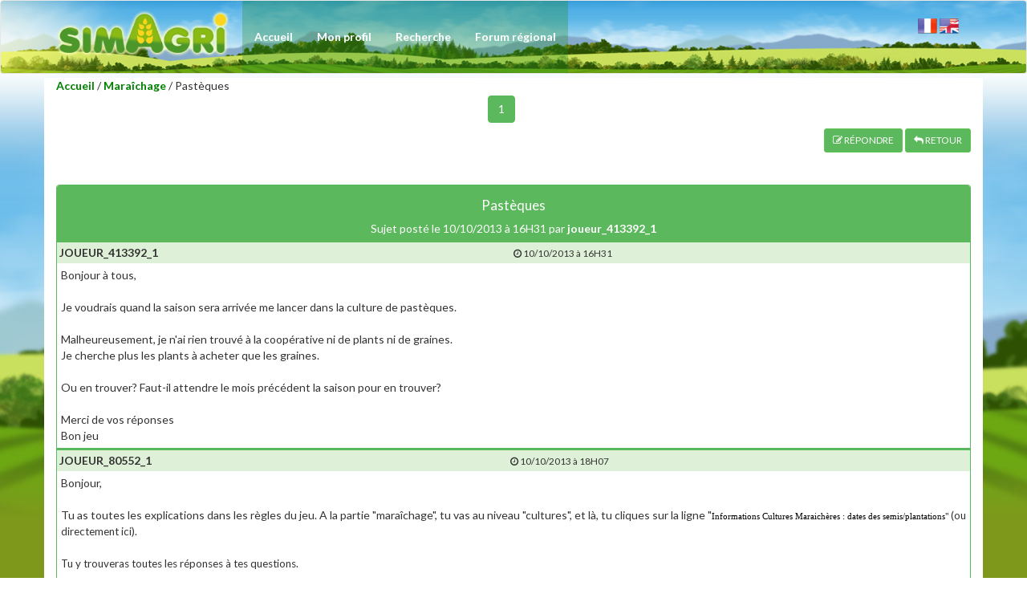

--- FILE ---
content_type: text/html; charset=iso-8859-1
request_url: https://forums.simagri.com/1513351-Pasteques-67-0-5-4-1-0.html
body_size: 5345
content:


<!DOCTYPE html>
<html>
<head>
<title>SimAgri - Pastèques </title>
<link href="https://fonts.googleapis.com/css?family=Lato:100italic,100,300italic,300,400italic,400,700italic,700,900italic,900" rel="stylesheet" type="text/css">
<LINK rel="Stylesheet" type="text/css" href="css/style.css?5">
<link href="css/bootstrap.css?2" rel="stylesheet">
<link rel="stylesheet" href="font-awesome/css/font-awesome.min.css" />
<meta name="viewport" content="width=device-width, initial-scale=0.7">
   <script src="js/jquery.js"></script>
<script src="js/bootstrap.js"></script>
<script type="text/javascript" src="scripts/front.js" ></script>
<!-- Script pour l'editeur -->
<LINK rel="Stylesheet" type="text/css" href="css/summernote.css?2">
<script type="text/javascript" src="scripts/summernote.js"></script>
<script type="text/javascript" src="scripts/popup.js"></script>
<script src="scripts/summernote-fr-FR.js"></script>
<script src="scripts/summernote-ext-emoji.js"></script>
<script language=javascript>
function MM_openWindow(theURL,winName,features) {
  window.open(theURL,winName,features);
}
</script>
</head>

<body leftmargin=0 topmargin=0>
<nav class="navbar navbar-default navbar-top fondnavdesktop" role="navigation" >
        <div class="container " >
            <div class="navbar-header fondnavmobile">
                <button type="button" class="navbar-toggle " data-toggle="collapse"  data-target=".navbar-ex1-collapse">
                    <span class="sr-only">Toggle navigation</span>
                    <i class="fa fa-align-justify"></i>
                </button>
               <a href="forum_accueil_v2.php" class="navbar-brand"><img src='images/menu/logo_header.png?2' border=0 class=hidden-sm> </a>
                <span class="visible-xs"><center><span style="color:#fff;"> <a href="forum_accueil_v2.php?lang=0" title="Français" data-toggle="tooltip" data-placement=bottom><img src="https://www.simagri.com/images/drapeau_fr.png" border=0 ></a> <a href="forum_accueil_v2.php?lang=1"  title="English" data-toggle="tooltip" data-placement=bottom><img src="https://www.simagri.com/images/drapeau_us.png" border=0></a></span></center></span>
            </div>

            <!-- Collect the nav links, forms, and other content for toggling -->
           
            <div class="collapse navbar-collapse navbar-ex1-collapse" >
                <ul class="nav navbar-nav navbar-right">
                    
                    <li >
                        <a href="forum_accueil_v2.php" >Accueil</a>
                    </li>
                    <li >
                        <a  href="javascript:alert('Vous devez être inscrit et identifié pour créer/modifier votre profil.')">Mon profil</a>
                    </li>
                    <li >
                        <a  href="forum_search.php">Recherche</a>
                    </li>
                    <li ><a href="javascript:alert('Vous devez être inscrit et identifié pour accéder au forum régional.');"><span class="visible-lg visible-xs ">Forum régional</span><span class="visible-sm visible-md">Régional</span></a></li>
                    
                </ul>
            </div>
             <div class="navbar-collapse collapse right">
            	   <span style="color:#fff;">
                   <br><a href="forum_accueil_v2.php?lang=0" title="Français" data-toggle="tooltip" data-placement=bottom><img src="https://www.simagri.com/images/drapeau_fr.png" border=0 ></a> <a href="forum_accueil_v2.php?lang=1"  title="English" data-toggle="tooltip" data-placement=bottom><img src="https://www.simagri.com/images/drapeau_us.png" border=0></a></span>
    
            
            
                
                
            </div>
            <!-- /.navbar-collapse -->
        </div>
        <!-- /.container -->
    </nav><script language=javascript>

function MM_openWindow(theURL,winName,features) {
  window.open(theURL,winName,features);
}
function FValider() {
	if ((forum.message.value.length==0) || (forum.message.value == "<br>")){
    	alert('Merci de saisir votre message.');
    	editor.focus();
    	return false;
    }
}

function FValiderSearchAuthor() {
    if (document.f_search_author.searchAuthor.value.length<5){
    	alert('Merci de saisir au moins 5 caractères du pseudo.');
    	document.f_search_author.searchAuthor.focus();
    	return false;
    }
}

function FCopiePseudo(text){
	$('#summernote').summernote('editor.saveRange');
	$('#summernote').summernote('editor.restoreRange');
	$('#summernote').summernote('editor.focus');
	$('#summernote').summernote('editor.insertText', text);
}

function FValiderModeration(liste,id) {
	if (liste.value > 0){
		if (confirm('Confirmer ?')){
			document.f_moderer.message.value=id;
			document.f_moderer.submit();
			return true;
		}
	}
	return false;
}
</script>
<div class="container colorwhite">

                  <a href="forum_accueil_v2.php" class=forum>Accueil</a> / <a href="forum_message_v2.php?id=3&c=67&r=0&numpage=1" class=forum>Maraîchage</a> / Pastèques                
                
                <center>
                <div class="row col-sm-12"><div class="pages"><ul class="pagination">
                                <li class=active><a href="">1</a></li>               

                                </ul></div></div>
                </center>
                
                 <div class="col-md-12 ">
                              
                                  <div class=row align="right"><a href="javascript:scrollToAnchor('new');" title="Répondre" data-toggle="tooltip" data-placement=bottom class="btn btn-primary btn-sm"><i class="fa fa-edit"></i> R&Eacute;PONDRE</a> <a href="forum_message_v2.php?id=3&c=67&r=0&numpage=1" title="Retour" class="btn btn-primary btn-sm" data-toggle="tooltip" data-placement=bottom><i class="fa fa-mail-reply"></i> RETOUR</a></div>
                                  <br>        
                          </div>
                          
               
                <div class=clearfix></div>
                <br>
                <div class="col-md-12">
                <div class="panel panel-primary row">
                      <div class="panel-heading text-center"> <h4>Pastèques </h4>
                               Sujet posté le 10/10/2013 à 16H31 par <b>joueur_413392_1</b></div>
                      <div class="panel-body" style="padding:0">
               
                
                			   <form name=f_moderer method=post action="forum_moderer.php?id2=1513351&c=67&r=0&nb=5&numpage=1&numpageListeSujet=4">
                			   <input type=hidden name=message value=0>
                                      <div width=100% style='border-bottom:solid #5cb85c 3px;min-height:80px'><div class="bg-success text-center" style="padding:3px;"><span class=pull-left><b>JOUEUR_413392_1</b>    </span>  <span class=small><i class="fa fa-clock-o"></i> 10/10/2013 à 16H31  </span></div><div style='background-color:#ffffff;padding:5px;'>Bonjour à tous, <br><br>Je voudrais quand la saison sera arrivée me lancer dans la culture de pastèques. <br><br>Malheureusement, je n'ai rien trouvé à la coopérative ni de plants ni de graines. <br>Je cherche plus les plants à acheter que les graines.<br><br>Ou en trouver? Faut-il attendre le mois précédent la saison pour en trouver? <br><br>Merci de vos réponses <br>Bon jeu </div></div><div width=100% style='border-bottom:solid #5cb85c 3px;min-height:80px'><div class="bg-success text-center" style="padding:3px;"><span class=pull-left><b>JOUEUR_80552_1</b>    </span>  <span class=small><i class="fa fa-clock-o"></i> 10/10/2013 à 18H07  </span></div><div style='background-color:#ffffff;padding:5px;'>Bonjour,<div><br></div><div>Tu as toutes les explications dans les règles du jeu. A la partie "maraîchage", tu vas au niveau "cultures", et là, tu cliques sur la ligne "<font color="black" style="font-family: verdana; font-size: 11px; text-align: justify;"><a href="http://www.simagri.com/bulletin/informations%20cultures%20maraicheres%20dates%20semis.pdf" target="_blank" style="font-family: verdana; font-size: 11px; text-align: justify;">Informations Cultures Maraichères : dates des semis/plantations</a>"</font><span style="font-size: 10pt;">&nbsp;(ou directement ici).</span></div><div><span style="font-size: 10pt;"><br></span></div><div><span style="font-size: 10pt;">Tu y trouveras toutes les réponses à tes questions.</span></div><div><span style="font-size: 10pt;"><br></span></div><div><span style="font-size: 10pt;">Bon jeu.</span></div><br><br>____________________<br>wallon</div></div><div width=100% style='border-bottom:solid #5cb85c 3px;min-height:80px'><div class="bg-success text-center" style="padding:3px;"><span class=pull-left><b>JOUEUR_413392_1</b>    </span>  <span class=small><i class="fa fa-clock-o"></i> 10/10/2013 à 19H32  <i title="modifié le" data-toggle="tooltip" data-placement=bottom style="cursor:help" class="fa fa-clock-o"></i> 10/10/2013 à 19H34 </span></div><div style='background-color:#ffffff;padding:5px;'>Merci mais ça ne me dit pas pourquoi je ne trouve pas de plants de pastèques...<br><br>Si j'avais trouvé la réponse dans les règles du jeu par ex je n'aurai pas posé la question sur le forum<br><br></div></div><div width=100% style='border-bottom:solid #5cb85c 3px;min-height:80px'><div class="bg-success text-center" style="padding:3px;"><span class=pull-left><b>JOUEUR_13228_2</b>    </span>  <span class=small><i class="fa fa-clock-o"></i> 10/10/2013 à 20H27  </span></div><div style='background-color:#ffffff;padding:5px;'>Bonjour,<br><br>c'est simplement parce que personne ne produit de plants de pastèques donc il n'y a personne pour en vendre.<br><br>si tu veux avoir des plants, il te suffit de construire une serre et de les produire toi même<br><br><br>____________________<br><div style="text-align: left;"><span style="color: rgb(0, 153, 0);"><span style="font-weight: bold;"><span style="color: rgb(0, 0, 0);"></span><span style="font-style: italic;">Tout arrive à point à qui sait attendre</span></span></span><br><br><a href="https://forums.simagri.com/1604711-Prestataire_de_service_en_traction_animale-9-0-28-1-0-0.html">https://forums.simagri.com/1604711-Prestataire_de_service_en_traction_animale-9-0-28-1-0-0.html</a><span style="font-weight: bold;"></span><br></div></div></div><div width=100% style='border-bottom:solid #5cb85c 3px;min-height:80px'><div class="bg-success text-center" style="padding:3px;"><span class=pull-left><b>JOUEUR_80552_1</b>    </span>  <span class=small><i class="fa fa-clock-o"></i> 10/10/2013 à 20H37  </span></div><div style='background-color:#ffffff;padding:5px;'>Bon, je vois qu'il faut une explication de texte...<div><br></div><div>Dans le tableau qui est lié au lien, au niveau "pastèque (pleine terre)", on voit un rectangle vert plein (et sans hachurage !) avec inscrit "P=14j".</div><div><br></div><div>Qu'est-ce que ça veut dire ??</div><div><br></div><div>Ça signifie :</div><div><br></div><div>1 la durée de pousse est de 14 jours</div><div><br></div><div>2 rectangle plein : période de semis-plantation</div><div><span style="font-size: 10pt;"><br></span></div><div><span style="font-size: 10pt;">3 hachurage : période de production de plants, donc</span></div><div><span style="font-size: 10pt;">absence de hachurage : semis direct sans passer par la phase "production de plants"</span></div><div><span style="font-size: 10pt;"><br></span></div><div><span style="font-size: 10pt;">donc, pour répondre à ta question, tu ne trouves pas de plants simplement parce que ça n'existe pas dans le jeu. Et donc pour produire des pastèques, tu achètes des graines qu'ensuite tu plantes....</span></div><div><span style="font-size: 10pt;"><br></span></div><div><span style="font-size: 10pt;">Mais c'est vrai que ça demande moins d'effort de venir sur le forum poser une question que de se creuser un peu la tête pour essayer de comprendre ce qui est clairement expliqué dans les règles du jeu.....</span></div><div><span style="font-size: 10pt;"><br></span></div><div><span style="font-size: 10pt;">Bon jeu.</span></div><br><br>____________________<br>wallon</div></div>                               </form>
                
                </div>
                </div>
                <center>
                 <a name="new"></a>
                <div class="row col-sm-12"><div class="pages"><ul class="pagination">
                                <li class=active><a href="">1</a></li>              

                                </ul></div></div>
                </center>
                <br><br>
                <div class="col-md-12 ">
                              
                                                  <div class=row align=right><a href="forum_message_v2.php?id=3&c=67&r=0&numpage=1" title="Retour" class="btn btn-primary btn-sm" data-toggle="tooltip" data-placement=bottom><i class="fa fa-mail-reply"></i> RETOUR</a></div>
                                             
                          </div>
                
                <br><br>
                
                
                
                                 <div class="col-md-12 ">
                    <div class=row>
                     <center><h3><i class="fa fa-edit"></i> Répondre</h3></center>
	                <form name=forum method=post action="forum_add_message.php?&c=67&r=0&numpageListeSujet=4&actif=1" Onsubmit="JAVASCRIPT:return FValider()">
	                
					<input type=hidden name=id2 value=1513351>
	                <input type=hidden name=id value=3>
	                <input type=hidden name=numpage value=1>
	                <input type=hidden name=nb value=5>
	                 <input type=hidden name=cle value=20260130031829rofi>
	                <input type=hidden name=categorie value=67>
	                <span class=small><div class='alert alert-success'><b>Comment bien poster et ainsi rendre le forum agréable :</b>
    						<br/>- Respecter la <a href='javascript:affichepopup("forum_charte.php","","re=1");' class=forum><b>charte SimAgri</b></a> ;
    						<br/>- Ne pas faire de <b>pub</b> pour sa propre ferme ou sa propre activité, ne pas faire de <b>spam</b> (poster le même message plusieurs fois), ne pas poster de <b>message sans aucun intérêt</b>, ne pas faire de <b>hors sujet</b> ;
    						<br/>- Ne pas abuser du <b>langage SMS</b> et s'appliquer à rédiger de manière <b>compréhensible</b> ;
    						<br/>- Effectuer une recherche sur le forum afin de ne pas poser des <b>questions récurrentes</b>, poster dans un <b>sujet unique</b> (si celui-ci existe) afin de centraliser l'information ;
    						<br/>- Ne pas confondre le forum avec la <b>hotline</b> (si votre problème ne concerne que votre ferme et s'il nécessite selon vous l'intervention d'un administrateur) ;
    						<br/>- Poster votre message dans le <b>forum et la catégorie adéquat</b>.</div></span>
	                    
	                    		<div class='alert alert-success'>	                    			                    			<div class="form-group">
				                        Message :
					                       
					                       <textarea name=message class=form-control rows="5" id="summernote"></textarea>
                                            </div>
                                            <center>
					                            					                                       <div class="alert alert-warning" role="alert">Vous devez être inscrit et identifié sur SimAgri pour profiter des forums.					                                      <br><a href="https://www.simagri.com" class=normal><font color=red><b>M'inscrire à SimAgri</b></font></a>
					                                      <a href="https://www.simagri.com" class=normal><font color=red><b>Me connecter à SimAgri</b></font></a>
					                                      </div>
					                                     <button type=submit class="btn btn-primary" disabled><i class='fa fa-check'></i> Poster la réponse</button>
					                                  					                        
					                        </center>
                                					            </div>					        
	                </form>
	                </div>
	                </div>
                               
</div>
<script>
$(document).ready(function() {

var URLButton = function (context) {
  var ui = $.summernote.ui;
  
  // create button
  var button = ui.button({
    contents: 'URL SimAgri',
    tooltip: 'URL vers la partie du joueur',
    click: function () {
      context.invoke('editor.insertText', 'URL_SIMAGRI');
    }
  });

  return button.render();   // return button as jquery object 
}


var IMAGE_PATH = 'http://forums.simagri.com/';
//var IMAGE_PATH = 'http://127.0.0.1/forums/';
document.emojiSource = IMAGE_PATH + '/pngs/';
  $('#summernote').summernote({
      toolbar: [
    ['style', ['style']],
    ['font', ['bold', 'italic', 'underline', 'clear']],
    ['fontname', ['fontname']],
    ['color', ['color']],
    ['para', ['ul', 'ol', 'paragraph']],
    ['table', ['table']],
    ['insert', ['link', 'picture','video', 'hr']],
    ['misc', ['emoji']],
    ['view', ['fullscreen', 'codeview']],
     ],
      height: 250,
      lang: 'fr-FR',
      callbacks : {
        onImageUpload: function(image) {
            uploadImage(image[0]);
        }
    }
  });
  
function uploadImage(image) {
    var data = new FormData();
    data.append("image",image);
    $.ajax ({
        data: data,
        type: "POST",
        url: "forum_upload_file.php?cle=20260130031829rofi",
        cache: false,
        contentType: false,
        processData: false,
        success: function(url) {
            var image = IMAGE_PATH + url;
            $('#summernote').summernote("insertImage", image);
            },
            error: function(data) {
                console.log(data);
                }
        });
    }

});
function scrollToAnchor(aid){
    var aTag = $("a[name='"+ aid +"']");
    $('html,body').animate({scrollTop: aTag.offset().top-100},'fast');
}
if(window.location.hash) {
scrollToAnchor('new');
}



</script>          
    <div class="modal fade" id="popup_bootstrap">
    	<div class="modal-dialog">  
    		<div class="modal-content"><div class="modal-header"><img src="images/menu/logo_header_v2.png"> <button type="button" class="close" data-dismiss="modal">&times;</button></div> <div class="modal-body"  id="contenu_popup_bootstrap"></div></div>  
    	</div> 
    </div>
    <div class="modal fade" id="popup_bootstrap_header_fixe" style="overflow: hidden;">
    	<div class="modal-dialog">  
    		<div class="modal-content" id="contenu_popup_bootstrap_header_fixe"></div>  
    	</div> 
    
    </div>
</body>
</html>

